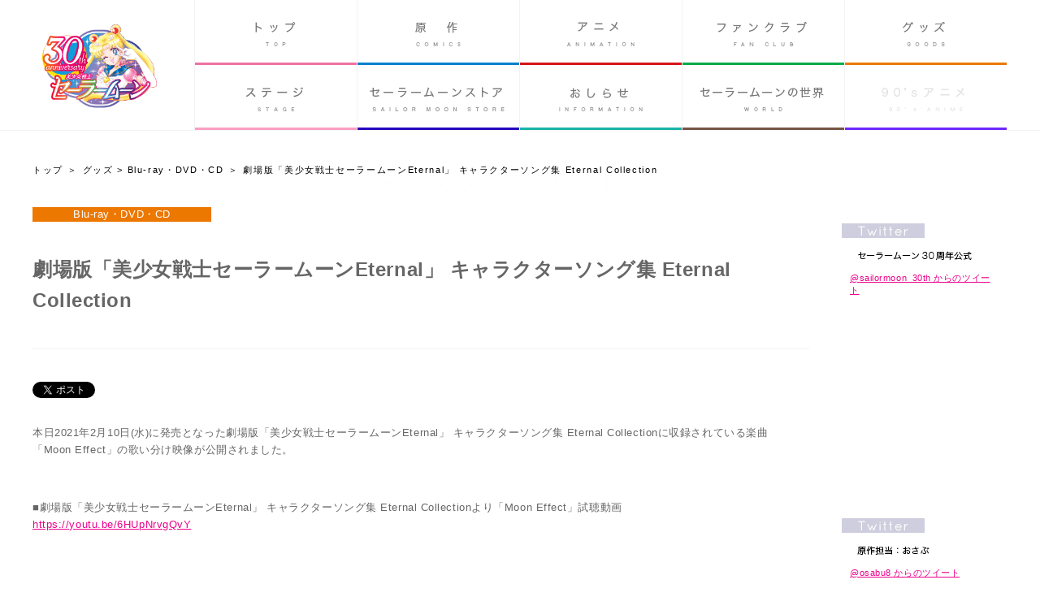

--- FILE ---
content_type: text/html; charset=UTF-8
request_url: http://sailormoon-official.com/goods/bluraydvdcd/eternal_eternal_collection_6.php
body_size: 9747
content:










































































<!DOCTYPE HTML>
<html lang="ja">
<head prefix="og: http://ogp.me/ns# fb: http://ogp.me/ns/fb# website: http://ogp.me/ns/website#">
<meta charset="utf-8">

<title>劇場版「美少女戦士セーラームーンEternal」 キャラクターソング集 Eternal Collection：美少女戦士セーラームーン 30周年プロジェクト公式サイト</title>

<meta http-equiv="content-language" content="ja" >
<meta http-equiv="content-style-type" content="text/css" >
<meta http-equiv="content-script-type" content="text/javascript" >
<meta http-equiv="imagetoolbar" content="no">
<meta http-equiv="X-UA-Compatible" content="IE=10" />

<meta name="description" content="『美少女戦士セーラームーン』30周年プロジェクトの公式サイトです。">
<meta name="keywords" content="美少女戦士セーラームーン,武内直子,セーラームーン,セーラーマーキュリー,セーラーマーズ,セーラージュピター,セーラーヴィーナス,タキシード仮面, セーラー戦士,ムーンライト伝説,ミラクルロマンス,ムーンプリズムパワーメイクアップ,コミック,漫画,まんが,アニメ,ミュージカル">
<meta name="copyright" content="Naoko Takeuchi・武内直子・PNP・東映アニメーション・講談社・ネルケプランニング・ドワンゴ" >

<meta name="viewport" content="width=750,user-scalable=yes">


 
<!-- Meta Share -->
 
  <!-- Meta Share -->
  <meta property="og:title" content="劇場版「美少女戦士セーラームーンEternal」 キャラクターソング集 Eternal Collection：美少女戦士セーラームーン 30周年プロジェクト公式サイト" />
  <meta property="og:type" content="website" />
  <meta property="og:url" content="http://sailormoon-official.com/goods/bluraydvdcd/eternal_eternal_collection_6.php" />
  <meta property="og:image" content="http://sailormoon-official.com/og_share_30th.png" />
  <meta property="og:site_name" content="美少女戦士セーラームーン 30周年プロジェクト公式サイト" />
  <meta property="og:description" content="[2021/02/10]劇場版「美少女戦士セーラームーンEternal」 キャラクターソング集 Eternal Collectionに収録の「Moon Effect」歌い分け映像が公開！" />


<link rel="stylesheet" type="text/css" href="/css/base.css?date=20190630" />
<link rel="stylesheet" type="text/css" href="/css/main.css?date=20190630" />
<link rel="stylesheet" type="text/css" href="/css/device.css?date=20220928" />
<link href="//fonts.googleapis.com/css?family=Quicksand" rel="stylesheet">
<script type="text/javascript" src="//code.jquery.com/jquery-1.10.1.min.js" charset="UTF-8"></script>
<script type="text/javascript" src="/js/main.js"></script>

<script type="text/javascript" src="/js/jquery.easing.1.3.js"></script>
<script type="text/javascript" src="/js/jquery.masonry.js"></script>
<script type="text/javascript" src="/js/jquery.animate3.js"></script>
<script type="text/javascript" src="/js/jquery.loader.js"></script>
<link rel="stylesheet" type="text/css" href="/css/loading.css?date=20190630" />
<link rel="stylesheet" type="text/css" href="/js/iealert/style.css?date=20190630" />
<script src="/js/iealert.js"></script>


<!-- Custom Script -->

 


















<!-- Log -->


<!-- GA Official Code  -->
<script type="text/javascript">

 var _gaq = _gaq || [];
 _gaq.push(['_setAccount', 'UA-46077119-1']);
 _gaq.push(['_setDomainName', 'sailormoon-official.com']);
 _gaq.push(['_setAllowLinker', true]);
 _gaq.push(['_trackPageview']);

 (function() {
   var ga = document.createElement('script'); ga.type = 'text/javascript';
   ga.async = true;
   ga.src = ('https:' == document.location.protocol ? 'https://ssl' :'http://www') + '.google-analytics.com/ga.js';
   var s = document.getElementsByTagName('script')[0];
   s.parentNode.insertBefore(ga, s);
 })();

</script>



<!-- Verification Test Code and Other specification Code -->
<script>
  (function(i,s,o,g,r,a,m){i['GoogleAnalyticsObject']=r;i[r]=i[r]||function(){
  (i[r].q=i[r].q||[]).push(arguments)},i[r].l=1*new Date();a=s.createElement(o),
  m=s.getElementsByTagName(o)[0];a.async=1;a.src=g;m.parentNode.insertBefore(a,m)
  })(window,document,'script','//www.google-analytics.com/analytics.js','ga');

  ga('create', 'UA-74916420-1', 'auto');
  ga('send', 'pageview');

</script>


</head>

<body id="goods" class="bluraydvdcdinformation mt-archive-listing mt-entry-archive layout-wtt" onContextmenu="return false"> 
<div id="bodyBG"></div>

<div id="loadingCover" class="windowfull"></div>
<!--/loadingCover-->

<div id="container">






<div id="wrap">


<div id="header">
	<h1 id="logo">
		<a class='mainLogo hover' href="/">美少女戦士セーラームーン 30周年プロジェクト公式サイト</a>
	</h1>
  

  
	<div class="shareArea">
		<ul class="cfix">
			<li class="twitter"><a href="https://twitter.com/share" class="twitter-share-button" data-text="美少女戦士セーラームーン 30周年プロジェクト公式サイト" data-url="http://sailormoon-official.com/" data-via=""  data-lang="ja" data-count="none">ツイート</a>
				<script>!function(d,s,id){var js,fjs=d.getElementsByTagName(s)[0],p=/^http:/.test(d.location)?'http':'https';if(!d.getElementById(id)){js=d.createElement(s);js.id=id;js.src=p+'://platform.twitter.com/widgets.js';fjs.parentNode.insertBefore(js,fjs);}}(document, 'script', 'twitter-wjs');</script>
			</li>
			<li class="facebook">
				<iframe src="//www.facebook.com/plugins/like.php?locale=ja_JP&href=http%3A%2F%2Fsailormoon-official.com&amp;send=false&amp;layout=button_count&amp;width=800&amp;show_faces=false&amp;action=like&amp;colorscheme=light&amp;font&amp;height=21&amp;appId=415111405197822" scrolling="no" frameborder="0" style="border:none; overflow:hidden; width:73px; height:21px;" allowTransparency="true"></iframe>
			</li>
		</ul>
	</div>
  

  
      <div id="tools">
        <div id="spMenuBtn">SP MENU</div>
      </div>
      <!--/tools-->
  

  
</div>
    
    <!--/header-->




<div id="globalMenu">
                <div class="wrap">
                <div class="inner">
                    <ul class="top cfix">
                        <li class="top"><a href="/">トップ<span class="eng">TOP</span></a></li>
                        <li class="comics child-close"><a href="/comics/">原作<span class="eng">COMICS</span></a>

                            <ul class="list">
                                <li><a href="/comics/news/" title="ニュース">ニュース</a></li>
                                <li><a href="/comics/full/" title="文庫・完全版">文庫・完全版</a></li>
                            </ul>
                        </li>
                        <li class="animation child-close"><a href="https://sailormoon-movie.jp/" target="_blank">アニメ<span class="eng">ANIMATION</span></a>
                            <ul class="list">
                                <li><a href="https://2023.sailormoon-movie.jp/" target="_blank" title="映画">映画</a></li>
                                <li><a href="/animation/" title="3期">3期</a></li>
                                <li><a href="/animation/1_2/" title="1・2期">1・2期</a></li>
                            </ul>
                        </li>

                        <li class="fc child-close">
                            <a href="/fc/">ファンクラブ<span class="eng">FAN CLUB</span></a>
                            <ul class="list">
                                <li><a href="https://prettyguardians.com/" target="_blank" title="Pretty Guardians">Pretty Guardians</a></li>
                                <li><a href="/fc/news/" title="ニュース">ニュース</a></li>
                            </ul>
                        </li>

                        <li class="goods child-wide child-close"><a href="/goods/">グッズ<span class="eng">GOODS</span></a>

                            <ul class="list">
                                <li><a href="/goods/cat257/" title="くじ">くじ</a></li>
                                <li><a href="/goods/news/" title="ニュース">ニュース</a></li>
                                <li><a href="/goods/figure/" title="フィギュア">フィギュア</a></li>
                                <li><a href="/goods/toys/" title="トイ">トイ</a></li>
                                <li><a href="/goods/cosme/" title="コスメ">コスメ</a></li>
                                <li><a href="/goods/sundries/" title="雑貨">雑貨</a></li>
                                <li><a href="/goods/fashion/" title="ファッション">ファッション</a></li>
                                <li><a href="/goods/stationery/" title="ステーショナリー">ステーショナリー</a></li>
                                <li><a href="/goods/foods/" title="菓子・食品">菓子・食品</a></li>
                                <li><a href="/goods/prize/" title="プライズ">プライズ</a></li>
                                <li><a href="/goods/gashapon/" title="カプセルグッズ">カプセルグッズ</a></li>
                                <li><a href="/goods/bluraydvdcd/" title="Blu-ray・DVD・CD">Blu-ray・DVD・CD</a></li>
                                <li><a href="/goods/cat/" title="ゲーム">ゲーム</a></li>
                                <li><a href="/goods/cat1/" title="ジグソーパズル">ジグソーパズル</a></li>
                                <li><a href="/goods/cat2/" title="書籍">書籍</a></li>
                                <li><a href="/goods/cat3/" title="一番くじ">一番くじ</a></li>
                                <li><a href="/goods/cat6/" title="セーラームーン展">セーラームーン展</a></li>
                                <li><a href="/goods/cat5/" title="カード">カード</a></li>
                                <li><a href="/goods/agf2014/" title="AGF2014">AGF2014</a></li>
                                <!--<li><a href="/goods/cat4/" title="イオンシネマ幕張">イオンシネマ幕張</a></li>-->
                            </ul>
                        </li>

                        <li class="musical child-close"><a href="/stage/">ステージ<span class="eng">STAGE</span></a>
                            <ul class="list">
                                <li><a href="/stage/musical/" title="ミュージカル">ミュージカル</a></li>
                            
                                                      <li><a href="/stage/nogizaka24/" title="乃木坂46版">乃木坂46版</a></li>   
                                                        
                        
                                <li><a href="/stage/superlive/" title="SUPER LIVE">SUPER LIVE</a></li>
                            </ul>
                        </li>

                        <li class="tokusatsu child-close"><a href="/store/">セーラームーンストア<span class="eng">STORE</span></a>
                            <ul class="list">
                                <li>
                                    <a href="/store/news/" title="NEWS">NEWS</a>
                                </li>
                                <li>
                                    <a href="/store/access/" title="ACCESS">ACCESS</a>
                                </li>
                                <li>
                                    <a href="https://sailormoon-store.com/shop/default.aspx" target="_blank">ONLINE STORE</a>
                                </li>
<!--
                                <li>
                                    <a href="/store/note/" title="NOTE">NOTE</a>
                                </li>
-->
                            </ul>
                        </li>

                        <li class="information"><a href="/information/">おしらせ<span class="eng">INFORMATION</span></a></li>

                        <li class="world"><a href="/world/">セーラームーンの世界<span class="eng">WORLD</span></a></li>

                        <li class="past_anime disabled"><a href="javascript:void(0);">90's アニメ<span class="eng">PAST ANIME</span></a></li>
                    </ul>
                </div>
                <!--/inner-->
                </div>
                <!--/wrap-->
            </div>
            <!--/globalMenu-->




<div id="contentsHeader">
  <div id="directory" class='directory cfix'>
<!--
    <div class="directory_nav cfix">
	    <div class="directory_nav_head"><a href="/comics/news/">INFORMATION</a></div>
  		<ul class="directory_list cfix">
  		  <li><a href="/comics/news/">ニュース</a></li>
  		  <li><a href="/comics/full/">完全版</a></li>
  		  <li><a href="/comics/new/">新装版</a></li>
  		</ul>
    </div>
-->
    
<ul class="breadcrumb"><li><a href="/">トップ</a></li><li><a href="http://sailormoon-official.com/goods/">グッズ</a> &gt; <a href="http://sailormoon-official.com/goods/bluraydvdcd/">Blu-ray・DVD・CD</a></li><li><span class="thispage">劇場版「美少女戦士セーラームーンEternal」 キャラクターソング集 Eternal Collection</span></li></ul>
  </div>
  <!--/directory-->

  <div id="mainTitle">
    <h2>グッズ</h2>
  </div>
  <!--/directory-->
</div>
	






	<div id="main" class="goods cfix">



    
    
     <div id="grid-content-entry" class="layoutContents cfix">

     
<!-- this_main_category= Blu-ray・DVD・CD check-->
<!-- this_category= bluraydvdcdinformation check-->
<!-- this_category_navi= Blu-ray・DVD・CD check-->
<!-- top_category= goods check-->
<!-- top_category_label= グッズ check-->
<!-- body_id= goods check-->
<!-- body_id2= goods check-->











<div class="box" id="entry_id_5584">
          <div class="innerBox">
          
          <div class="entryHeader">
          <span class="category"><a href="/goods/bluraydvdcd/">Blu-ray・DVD・CD</a></span>
          <span class="date">2021/02/10</span>
          
          <span class="subTitle">[2021/02/10]劇場版「美少女戦士セーラームーンEternal」 キャラクターソング集 Eternal Collectionに収録の「Moon Effect」歌い分け映像が公開！</span>
          <h3>
          
              
          劇場版「美少女戦士セーラームーンEternal」 キャラクターソング集 Eternal Collection
          
          
          </h3>
<!--

<span class="new"><img src="/img/common/icon_new.png" /></span>

-->
          
                 
          
          </div>
          <!--/entryHeader-->
          
          <div class="shareEntry">
<ul class="entryShare">
      <li class="twitter"><a href="https://twitter.com/share" class="twitter-share-button" data-url="http://sailormoon-official.com/goods/bluraydvdcd/eternal_eternal_collection_6.php" data-text="劇場版「美少女戦士セーラームーンEternal」 キャラクターソング集 Eternal Collection：美少女戦士セーラームーン 30周年プロジェクト公式サイト" data-lang="ja" data-count="none" data-size="midium" >ツイート</a> 
      <script>!function(d,s,id){var js,fjs=d.getElementsByTagName(s)[0];if(!d.getElementById(id)){js=d.createElement(s);js.id=id;js.src="//platform.twitter.com/widgets.js";fjs.parentNode.insertBefore(js,fjs);}}(document,"script","twitter-wjs");</script></li>
      <li class="facebook">

   
       <iframe src="//www.facebook.com/plugins/like.php?locale=ja_JP&href=http%3A%2F%2Fsailormoon-official.com%2Fgoods%2Fbluraydvdcd%2Feternal_eternal_collection_6.php&amp;send=false&amp;layout=button_count&amp;width=800&amp;show_faces=false&amp;action=like&amp;colorscheme=light&amp;font&amp;height=21&amp;appId=212441385467718" scrolling="no" frameborder="0" style="border:none; overflow:hidden; width:73px; height:21px;" allowTransparency="true"></iframe>
          
     
      
    
    </li>
    
    </ul>
          </div>
          <!--/shareEntry-->
          
          <div class="entryBody">
          <p>本日2021年2月10日(水)に発売となった劇場版「美少女戦士セーラームーンEternal」 キャラクターソング集 Eternal Collectionに収録されている楽曲「Moon Effect」の歌い分け映像が公開されました。</p>

<p>■劇場版「美少女戦士セーラームーンEternal」 キャラクターソング集 Eternal Collectionより「Moon Effect」試聴動画<br />
<a href="https://youtu.be/6HUpNrvgQvY" target="_blank">https://youtu.be/6HUpNrvgQvY</a><br />
<iframe width="560" height="315" src="https://www.youtube.com/embed/6HUpNrvgQvY" frameborder="0" allow="accelerometer; autoplay; clipboard-write; encrypted-media; gyroscope; picture-in-picture" allowfullscreen></iframe><br />
本映像は、明日より公開される劇場版「美少女戦士セーラームーンEternal」《後編》の挿入歌にもなっているエターナルセーラー10戦士による楽曲で、各キャラクターの歌詞パートが分かりやすくまとめられています♪</p>

<p>そして、明日より有楽町マルイにて開催予定の劇場版「美少女戦士セーラームーンEternal」POP UP SHOPにて、月色ChainonのEternal盤、劇場版「美少女戦士セーラームーンEternal」 キャラクターソング集 Eternal Collectionの豪華盤(数量限定盤)、通常盤の販売が決定しました。<br />
POP UP SHOPは2021年2月11日(木・祝)～2月28日(日)の開催となりますのでこの機会にぜひチェックしてくださいね。</p>

<p>劇場版「美少女戦士セーラームーンEternal」《前編》は大ヒット公開中！<br />
《後編》は2021年2月11日(木・祝)公開です！<br />
今後も続報を楽しみにお待ちください！<br />
<img alt="豪華盤展開図.jpg" src="http://sailormoon-official.com/upload/%E8%B1%AA%E8%8F%AF%E7%9B%A4%E5%B1%95%E9%96%8B%E5%9B%B3.jpg" width="670" height="514" class="mt-image-center" style="text-align: center; display: block; margin: 0 auto 20px;" /><br />
<img alt="通常盤展開図.jpg" src="http://sailormoon-official.com/upload/%E9%80%9A%E5%B8%B8%E7%9B%A4%E5%B1%95%E9%96%8B%E5%9B%B3.jpg" width="670" height="514" class="mt-image-center" style="text-align: center; display: block; margin: 0 auto 20px;" /><br />
<img alt="オリジナル特典絵柄.jpg" src="http://sailormoon-official.com/upload/%E3%82%AA%E3%83%AA%E3%82%B8%E3%83%8A%E3%83%AB%E7%89%B9%E5%85%B8%E7%B5%B5%E6%9F%84.jpg" width="670" height="1539" class="mt-image-center" style="text-align: center; display: block; margin: 0 auto 20px;" /></p>

<p><strong>＜イベント概要＞</strong><br />
劇場版「美少女戦士セーラームーンEternal」 キャラクターソング集 Eternal Collection購入者限定オンラインイベント「Eternal Weekend Party」<br />
○開催日：2021年3月21日(日)19時配信開始<br />
○出演者(予定)：三石琴乃・福圓美里・松岡禎丞・豊永利行・上田麗奈<br />
※商品お渡し後の返品は一切不可となりますのでご注意ください。<br />
※招待状はいかなる理由があろうとも再発行はいたしません。<br />
※招待状の譲渡及び転売行為は一切禁止とさせていただきます。<br />
※対象商品の所有権はお客様への引渡しをもってお客様に移転するものとさせていただきます(内金の有無や金額を問いません)。<br />
※イベント内容が予告なく変更・中止になる場合がございます。あらかじめご了承ください。</p>

<p><strong>＜商品概要＞<br />
■劇場版「美少女戦士セーラームーンEternal」 キャラクターソング集 Eternal Collection(通常盤)</strong><br />
発売日：2021年2月10日(水)<br />
品番：KICA-3288<br />
定価：￥3,500+税<br />
※CV=キャラクターボイスの略称です<br />
収録内容：<br />
M.1 ETERNAL MYSTAR：スーパーセーラームーン(CV:三石琴乃)<br />
作詞・作曲・編曲：CHI-MEY<br />
M.2 formula in blue：スーパーセーラーマーキュリー(CV:金元寿子)<br />
作詞：木葉あいり<br />
作曲・編曲：岡本武士<br />
M.3 Signpost：スーパーセーラーマーズ(CV:佐藤利奈)<br />
作詞・作曲：SHOW <br />
編曲：SHOW、Mitsu.J<br />
M.4 Don't Look Back：スーパーセーラージュピター(CV:小清水亜美)<br />
作詞・作曲・編曲：浅利進吾<br />
M.5 I'm gonna be an IDOL! ：スーパーセーラーヴィーナス(CV:伊藤 静)<br />
作詞・作曲・編曲：ツキダタダシ<br />
M.6 夢色の初恋：スーパーセーラーちびムーン(CV: 福圓美里)＆エリオス(CV: 松岡禎丞)<br />
作詞・作曲・編曲：園田 優<br />
M.7 Astral Mission：スーパーセーラーウラヌス(CV:皆川純子)、スーパーセーラーネプチューン(CV:大原さやか)、スーパーセーラープルート(CV:前田 愛)、スーパーセーラーサターン(CV:藤井ゆきよ)<br />
作詞：宮崎まゆ<br />
作曲・編曲：鈴木裕明<br />
M.8 Welcome to the circus：セレセレ(CV：上田麗奈)、パラパラ(CV：諸星すみれ)、ジュンジュン(CV：原 優子)、ベスベス(CV：高橋李依)<br />
作詞・作曲・編曲：SHOW<br />
M.9 ドリームズ・アイ：タイガーズ・アイ(CV：日野 聡)、ホークス・アイ(CV：豊永利行)、フィッシュ・アイ(CV：蒼井翔太)<br />
作詞：MARIE(東京ゲゲゲイ)<br />
作曲・編曲：MIKEY(東京ゲゲゲイ)、安宅秀紀<br />
M.10 Ray of light：タキシード仮面(CV:野島健児)<br />
作詞・作曲・編曲：Mori Zentaro<br />
M.11 Moon Effect：エターナルセーラームーン(CV:三石琴乃)<br />
エターナルセーラーちびムーン(CV:福圓美里)<br />
エターナルセーラーマーキュリー(CV:金元寿子)<br />
エターナルセーラーマーズ(CV:佐藤利奈)<br />
エターナルセーラージュピター(CV:小清水亜美)<br />
エターナルセーラーヴィーナス(CV:伊藤 静)<br />
エターナルセーラーウラヌス(CV:皆川純子)<br />
エターナルセーラーネプチューン(CV:大原さやか)<br />
エターナルセーラープルート(CV:前田 愛)<br />
エターナルセーラーサターン(CV:藤井ゆきよ)<br />
作詞・作曲・編曲：月蝕會議</p>

<p><strong>■劇場版「美少女戦士セーラームーンEternal」 キャラクターソング集 Eternal Collection【豪華盤】(数量限定盤)</strong><br />
アーティスト：V.A.<br />
発売日：2021年2月10日(水)<br />
品番： NKZC-31~2<br />
価格：\7,800+税<br />
収録内容：通常盤と同内容<br />
・豪華BOX仕様<br />
・完全限定オリジナルグッズ『Moon Crisis Bangle』<br />
・購入者限定スペシャルオンラインイベント「Eternal Weekend Party」招待状封入<br />
※イベント詳細は追ってこちらのサイトにてお知らせいたします。<br />
※豪華盤はオフィシャルファンクラブ"Pretty Guardians"、EVIL LINE OFFICIAL STORE(KING e-Shop)、Salior Moon store、有楽町マルイ劇場版「美少女戦士セーラームーンEternal」POP UP SHOPのみでの販売となります。<br />
Pretty Guardians：<a href="https://prettyguardians.com/" target="_blank">https://prettyguardians.com/</a><br />
EVIL LINE OFFICIAL STORE(KING e-Shop)：<br />
<a href="https://kingeshop.jp/shop/artist/artist.aspx?artist=44593&elr=44593" target="_blank">https://kingeshop.jp/shop/artist/artist.aspx?artist=44593&elr=44593</a><br />
Salior Moon store：<a href="http://sailormoon-official.com/store/" target="_blank">http://sailormoon-official.com/store/</a><br />
購入リンク：<a href="https://elr.lnk.to/EtnEC" target="_blank">https://elr.lnk.to/EtnEC</a></p>

<p><strong>■法人別オリジナル特典</strong><br />
Pretty Guardians：A4クリアファイル(CDジャケット柄)<br />
Sailor moon store：B2告知ポスター<br />
<a href="https://kingeshop.jp/shop/g/gNKZC-31/?elr=44593" target="_blank">ELR store</a>：L判ブロマイド(スーパーセーラームーン柄)<br />
<a href="https://www.amazon.co.jp/dp/B08P567Q7C" target="_blank">Amazon.co.jp</a>：メガジャケ(CDジャケット柄)<br />
<a href="https://books.rakuten.co.jp/rb/16535661/" target="_blank">楽天ブックス</a>：L判ブロマイド(スーパーセーラーマーキュリー柄)<br />
<a href=" https://7net.omni7.jp/detail/1301468783" target="_blank">セブンネットショッピング</a>：ステッカー(CDジャケット柄)<br />
<a href="https://tower.jp/item/5130142" target="_blank">TOWER RECORDS</a>：ポストカード(CDジャケット柄)<br />
<a href="https://www.animate-onlineshop.jp/pn/pd/1871475/" target="_blank">アニメイト</a>：缶バッジ(スーパーセーラーちびムーン/エリオス柄)<br />
<a href=" https://shop.tsutaya.co.jp/cd/product/4988003578343/" target="_blank">TSUTAYA</a>：L版ブロマイド(スーパーセーラーヴィーナス柄)<br />
<a href="https://ecs.toranoana.jp/tora/ec/item/210006618411/" target="_blank">とらのあな</a>：L版ブロマイド(スーパーセーラージュピター柄)<br />
<a href="https://a.sofmap.com/product_detail.aspx?sku=21608884&gid=AM02020000" target="_blank">ソフマップ・アニメガ</a>：L版ブロマイド(スーパーセーラーマーズ柄)<br />
<a href=" https://www.neowing.co.jp/product/KICA-3288" target="_blank">ネオ・ウィング</a>：缶マグネット(CDジャケット柄)</p>

<p><strong>【 劇場版 公式サイト 】</strong><br />
<a href="https://sailormoon-movie.jp/" target="_blank">https://sailormoon-movie.jp/</a><br />
<strong>【 劇場版 公式Twitter＠sailor_movie 】 </strong><br />
<a href="https://twitter.com/sailor_movie" target="_blank">https://twitter.com/sailor_movie</a></p>
          </div>
          <!--/entryBody-->
          
          <div class="entryFooter">
          
          
          
          
          
          






          
          
          <table class="data">
         
          
            
            <tr class="first"><th>商品名</th><td>劇場版「美少女戦士セーラームーンEternal」 キャラクターソング集 Eternal Collection</td></tr>

          
          
          
           
   

          
          
          
          
          
          <tr><th>発売日</th><td>予約受付中 / 2021年2月10日(水)</td></tr>
          <tr><th>価格</th><td>通常盤：3,500円<br />豪華盤：7,800円<br />(全て税抜)</td></tr>
          
          
          </table>
          
          
        
          
          
          
          
          
          
          
          
          <style>
          
          
.entryBody  .btn_more_detail		{ display:block; width:260px; height:60px; margin:auto; padding:15px 0 30px 0;}
.entryBody .btn_more_detail a	{ display:block; 
																  width:260px; 
																  height:60px;
																  -webkit-border-radius: 4px;
																  -moz-border-radius: 4px;
																  border-radius: 4px; 
																  text-indent:-999px; overflow:hidden;
																  background:url(/img/common/btn_more_detail.png) center center no-repeat #ec008b;
																}
          </style>
 
          
                    
          

          
          </div>
          <!--/entryFooter-->
          
             
   
     

        
          </div>
</div>
<!--/box-->









    
   </div>
      <!--/grid-content-->
    
    

<div id="side">
<div class="inner">

    





    
    

    <!-- Page Custom Add Area -->
    
    
    
        
        
    
          
    <!-- Twitter -->
    <div id="twitterWidgets">
        <div class="box inc " id="twitterWidgets1">
        <h3><a href="https://twitter.com/sailormoon30th_" target="_blank">Twitter 30周年公式@sailormoon_30th</a></h3>
        <div class="widgets"> <a class="twitter-timeline" height="320" href="https://twitter.com/sailormoon30th_" data-widget-id="400254467729145856" lang="EN" data-chrome="nofooter noborders">@sailormoon_30th からのツイート</a> 
        <script>!function(d,s,id){var js,fjs=d.getElementsByTagName(s)[0],p=/^http:/.test(d.location)?'http':'https';if(!d.getElementById(id)){js=d.createElement(s);js.id=id;js.src=p+"://platform.twitter.com/widgets.js";fjs.parentNode.insertBefore(js,fjs);}}(document,"script","twitter-wjs");</script> 
        </div>
        </div>
        <div class="box inc " id="twitterWidgets2">
        <h3><a href="https://twitter.com/osabu8" target="_blank">Twitter 原作担当：おさぶ@osabu8</a></h3>
        <div class="widgets"> <a class="twitter-timeline" height="320" href="https://twitter.com/osabu8" data-widget-id="400251431795429377" lang="EN" data-chrome="nofooter noborders">@osabu8 からのツイート</a> 
        <script>!function(d,s,id){var js,fjs=d.getElementsByTagName(s)[0],p=/^http:/.test(d.location)?'http':'https';if(!d.getElementById(id)){js=d.createElement(s);js.id=id;js.src=p+"://platform.twitter.com/widgets.js";fjs.parentNode.insertBefore(js,fjs);}}(document,"script","twitter-wjs");</script> 
        </div>
        </div>
    </div>
    
    <!-- Link Banner -->
    <div class="box inc " id="linkWidgets">
        <h3>LINK</h3>
        
        
        
        
        <ul class="banner">

<li>
<a href="https://prettyguardians.com/" target="_blank">
<img src="/upload/banner_fc_sm202407.jpg" />
</a>
</li>


<li>
<a href="http://kc.kodansha.co.jp" target="_blank">
<img src="/upload/banner_kc.jpg" />
</a>
</li>

<!--
<li>
<a href="http://kc.kodansha.co.jp/magazine/index.php/01033" target="_blank">
<img src="/upload/banner_nakayoshi.jpg" />
</a>
</li>
-->

<!--
<li>
<a href="http://shop.toei-anim.co.jp/" target="_blank">
<img src="/upload/banner_toani_shop2.jpg" />
</a>
</li>
-->

<!--
<li>
<a href="http://sailormoon.tributealbum.jp/" target="_blank">
<img alt="banner_sailormoon_tribute.jpg" src="/upload/banner_sailormoon_tribute.jpg" />
</a>
</li>
-->

<li>
<a href="https://tamashii.jp/item_character/sailormoon/" target="_blank">
<img alt="" src="/upload/banner_tamashuu20240614.jpg" />
</a>
</li>

<!--
<li>
<a href="http://www.creerbeaute.co.jp/sailormoon/" target="_blank">
<img src="/upload/banner_cb.jpg" />
</a>
</li>
-->

<li>
<a href="http://p-bandai.jp/chara/c0468/" target="_blank">
<img src="/upload/bnn_p-bandai_30th.jpg" width="100%" />
</a>
</li>

<li>
<a href="https://2023.sailormoon-movie.jp/" target="_blank">
<img src="/upload/bnn_movie_cosmos2.jpg" />
</a>
</li>

<!--
<li>
<a href="https://www.arcenciel-g.jp/sailormoon-wedding/" target="_blank">
<img src="/upload/bnn_sailormoon-wedding.png" />
</a>
</li>

<li>
<a href="https://www.waon.net/campaign/20220701_sailormooncp/" target="_blank">
<img src="/upload/bnn_waon.jpg" />
</a>
</li>

<li>
<a href="https://www.usj.co.jp/universal-cool-japan2019/sailormoon/" target="_blank">
<img src="/upload/bnn_usj_03.jpg" />
</a>
</li>


<li>
<a href="http://www.capcom.co.jp/monsterhunter/XX/" target="_blank">
<img src="/upload/MHXX_Link_198.jpg" />
</a>
</li>
-->

</ul>
        
        
        
        
            
    </div>
    <div class="social">
                                <div class="shareArea">
                                    <ul class="cfix">
                                        <li class="twitter"><a href="https://twitter.com/share" class="twitter-share-button" data-text="美少女戦士セーラームーン 25周年プロジェクト公式サイト" data-url="http://sailormoon-official.com/" data-via=""  data-lang="ja" data-count="none">ツイート</a>
                                            <script>!function(d,s,id){var js,fjs=d.getElementsByTagName(s)[0],p=/^http:/.test(d.location)?'http':'https';if(!d.getElementById(id)){js=d.createElement(s);js.id=id;js.src=p+'://platform.twitter.com/widgets.js';fjs.parentNode.insertBefore(js,fjs);}}(document, 'script', 'twitter-wjs');</script>
                                        </li>
                                        <li class="facebook">
                                            <iframe src="//www.facebook.com/plugins/like.php?locale=ja_JP&href=http%3A%2F%2Fsailormoon-official.com&amp;send=false&amp;layout=button_count&amp;width=800&amp;show_faces=false&amp;action=like&amp;colorscheme=light&amp;font&amp;height=21&amp;appId=415111405197822" scrolling="no" frameborder="0" style="border:none; overflow:hidden; width:73px; height:21px;" allowTransparency="true"></iframe>
                                        </li>
                                    </ul>
                                </div>
                            </div>
    <div id="copyright">
&copy; Naoko Takeuchi<br>
&copy; 武内直子・PNP／劇場版「美少女戦士セーラームーンCosmos」 製作委員会<br>
&copy; 武内直子・PNP／劇場版「美少女戦士セーラームーンEternal」製作委員会<br>
&copy; 武内直子・PNP・講談社・東映アニメーション<br>
&copy; 武内直子・PNP・東映アニメーション<br>
&copy; 武内直子・PNP／講談社・ネルケプランニング・ドワンゴ<br>
&copy; 武内直子・PNP／ミュージカル「美少女戦士セーラームーン」製作委員会2014<br>
&copy; 武内直子・PNP／ミュージカル「美少女戦士セーラームーン」製作委員会2015<br>
&copy; 武内直子・PNP／ミュージカル「美少女戦士セーラームーン」製作委員会2016<br>
&copy; 武内直子・PNP／ミュージカル「美少女戦士セーラームーン」製作委員会2017<br>
&copy; 武内直子・PNP／ミュージカル「美少女戦士セーラームーン」製作委員会2021<br>
&copy; 武内直子・PNP／ミュージカル「美少女戦士セーラームーン」製作委員会2022<br>
&copy; 武内直子・PNP／乃木坂46版 ミュージカル「美少女戦士セーラームーン」製作委員会<br>
&copy; 武内直子・PNP／乃木坂46版 ミュージカル「美少女戦士セーラームーン」製作委員会2019<br>
</div>
</div>
<!--/inner-->
</div>
<!--/side-->

        
    </div>
    <!--/main-->


	

 <div id="footer">
    
    <div class="layoutMain">
    <div class="layoutContents">&nbsp;</div>
    <div class="layoutSide">&nbsp;</div>
    </div>
    
      
      <div id="pageTop"><a href="#container">pagetop</a></div>
    </div>
    <!--/footer-->
    
  </div>
  <!--/wrap--> 


</div>
<!--/container-->












<!-- リマーケティング タグの Google コード -->
<script type="text/javascript">
/* <![CDATA[ */
var google_conversion_id = 967884077;
var google_custom_params = window.google_tag_params;
var google_remarketing_only = true;
/* ]]> */
</script>
<div style="height: 0; line-height: 0; margin: -20px 0 0 0; padding: 0; overflow:hidden;">
<script type="text/javascript" src="//www.googleadservices.com/pagead/conversion.js">
</script>
</div>
<noscript>
<div style="display:inline;">
<img height="1" width="1" style="border-style:none;" alt="" src="//googleads.g.doubleclick.net/pagead/viewthroughconversion/967884077/?value=0&amp;guid=ON&amp;script=0"/>
</div>
</noscript>




<!-- リマーケティング タグの Google コード 20160325 -->
<script type="text/javascript">
/* <![CDATA[ */
var google_conversion_id = 965823967;
var google_custom_params = window.google_tag_params;
var google_remarketing_only = true;
/* ]]> */
</script>
<script type="text/javascript" src="//www.googleadservices.com/pagead/conversion.js">
</script>
<noscript>
<div style="display:inline;">
<img height="1" width="1" style="border-style:none;" alt="" src="//googleads.g.doubleclick.net/pagead/viewthroughconversion/965823967/?value=0&amp;guid=ON&amp;script=0"/>
</div>
</noscript>
<script defer src="https://static.cloudflareinsights.com/beacon.min.js/vcd15cbe7772f49c399c6a5babf22c1241717689176015" integrity="sha512-ZpsOmlRQV6y907TI0dKBHq9Md29nnaEIPlkf84rnaERnq6zvWvPUqr2ft8M1aS28oN72PdrCzSjY4U6VaAw1EQ==" data-cf-beacon='{"version":"2024.11.0","token":"a049b21f7b9848c0ab2a591a8154e96f","r":1,"server_timing":{"name":{"cfCacheStatus":true,"cfEdge":true,"cfExtPri":true,"cfL4":true,"cfOrigin":true,"cfSpeedBrain":true},"location_startswith":null}}' crossorigin="anonymous"></script>
</body>
</html>







--- FILE ---
content_type: text/css
request_url: http://sailormoon-official.com/css/page.css?date=20190630
body_size: 1276
content:
#pageInclude {
  height: auto;
  min-height: 100px;
  float: none;
  clear: both;
  background-color: #ccc;
  border-radius: 5px;
  overflow: hidden;
  background-color: #fff; }

#pageInclude div.page_main {
  padding-bottom: 40px; }

#pageInclude div.page_main h4 {
  font-size: 130%;
  margin-bottom: 10px; }

#pageInclude div.page_main h5 {
  font-size: 115%;
  margin-bottom: 10px; }

#pageInclude div.page_main img {
  vertical-align: bottom; }

#pageInclude .shareArea {
  position: absolute;
  top: 20px;
  left: 30px; }

html.tab #pageInclude .shareArea {
  position: relative;
  top: 30px;
  left: 30px;
  margin-bottom: 50px; }

/* world */
#world img.worldMainImg {
  border-bottom: solid 1px #e6e6e6; }

.iconListArea {
  position: relative;
  overflow: hidden; }

.iconListArea ul.introIcon {
  position: relative;
  margin: auto;
  padding-left: 5px; }

.iconListArea ul.introIcon li {
  width: 130px;
  height: 180px;
  margin: 0 5px 5px 0;
  float: left;
  border-radius: 5px;
  overflow: hidden; }

.iconListArea ul.introIcon li a img {
  display: none; }

.iconListArea ul.introIcon li.list1 {
  background-color: #ed71a3; }

.iconListArea ul.introIcon li.list2 {
  background-color: #007fcc; }

.iconListArea ul.introIcon li.list3 {
  background-color: #d61518; }

.iconListArea ul.introIcon li.list4 {
  background-color: #06aa49; }

.iconListArea ul.introIcon li.list5 {
  background-color: #ed7800; }

.iconListArea ul.introIcon li.list6 {
  background-color: #fb9dc2; }

.iconListArea ul.introIcon li.list7 {
  background-color: #20518b; }

.iconListArea ul.introIcon li.list8 {
  background-color: #18b4a7; }

.iconListArea ul.introIcon li.list9 {
  background-color: #765546; }

.iconListArea ul.introIcon li.list10 {
  background-color: #643289; }

.iconListArea ul.introIcon li.list1:hover {
  background-color: #ef7fac; }

.iconListArea ul.introIcon li.list2:hover {
  background-color: #198cd1; }

.iconListArea ul.introIcon li.list3:hover {
  background-color: #da2c2f; }

.iconListArea ul.introIcon li.list4:hover {
  background-color: #1eb25b; }

.iconListArea ul.introIcon li.list5:hover {
  background-color: #ee8519; }

.iconListArea ul.introIcon li.list6:hover {
  background-color: #fba7c8; }

.iconListArea ul.introIcon li.list7:hover {
  background-color: #356395; }

.iconListArea ul.introIcon li.list8:hover {
  background-color: #30bab0; }

.iconListArea ul.introIcon li.list9:hover {
  background-color: #836658; }

.iconListArea ul.introIcon li.list10:hover {
  background-color: #734695; }

.iconListArea ul.introIcon li a {
  display: block;
  width: 130px;
  height: 180px;
  text-indent: -999px;
  overflow: hidden; }

.iconListArea ul.introIcon li.list1 a {
  background: url(/img/world/menu_intro/1.png) no-repeat; }

.iconListArea ul.introIcon li.list2 a {
  background: url(/img/world/menu_intro/2.png) no-repeat; }

.iconListArea ul.introIcon li.list3 a {
  background: url(/img/world/menu_intro/3.png) no-repeat; }

.iconListArea ul.introIcon li.list4 a {
  background: url(/img/world/menu_intro/4.png) no-repeat; }

.iconListArea ul.introIcon li.list5 a {
  background: url(/img/world/menu_intro/5.png) no-repeat; }

.iconListArea ul.introIcon li.list6 a {
  background: url(/img/world/menu_intro/6.png) no-repeat; }

.iconListArea ul.introIcon li.list7 a {
  background: url(/img/world/menu_intro/7.png) no-repeat; }

.iconListArea ul.introIcon li.list8 a {
  background: url(/img/world/menu_intro/8.png) no-repeat; }

.iconListArea ul.introIcon li.list9 a {
  background: url(/img/world/menu_intro/9.png) no-repeat; }

.iconListArea ul.introIcon li.list10 a {
  background: url(/img/world/menu_intro/10.png) no-repeat; }

.iconListArea ul.introIconMini {
  position: relative;
  margin: auto;
  padding: 15px 20px 10px 30px; }

.iconListArea ul.introIconMini li {
  width: 58px;
  height: 58px;
  margin: 0 10px 10px 0;
  float: left;
  padding-top: 3px; }

#page_world_1 .iconListArea ul.introIconMini li.list1,
#page_world_2 .iconListArea ul.introIconMini li.list2,
#page_world_3 .iconListArea ul.introIconMini li.list3,
#page_world_4 .iconListArea ul.introIconMini li.list4,
#page_world_5 .iconListArea ul.introIconMini li.list5,
#page_world_6 .iconListArea ul.introIconMini li.list6,
#page_world_7 .iconListArea ul.introIconMini li.list7,
#page_world_8 .iconListArea ul.introIconMini li.list8,
#page_world_9 .iconListArea ul.introIconMini li.list9,
#page_world_10 .iconListArea ul.introIconMini li.list10 {
  background: url(/img/common/line_ec008b.gif) top left repeat-x; }

.iconListArea ul.introIconMini li a {
  display: block;
  width: 56px;
  height: 56px;
  border: solid 1px #cdcdcd; }

.iconListArea ul.introIconMini li a img {
  display: none; }

.iconListArea ul.introIconMini li.list1 a {
  background: url(/img/world/menu/1.png) no-repeat; }

.iconListArea ul.introIconMini li.list2 a {
  background: url(/img/world/menu/2.png) no-repeat; }

.iconListArea ul.introIconMini li.list3 a {
  background: url(/img/world/menu/3.png) no-repeat; }

.iconListArea ul.introIconMini li.list4 a {
  background: url(/img/world/menu/4.png) no-repeat; }

.iconListArea ul.introIconMini li.list5 a {
  background: url(/img/world/menu/5.png) no-repeat; }

.iconListArea ul.introIconMini li.list6 a {
  background: url(/img/world/menu/6.png) no-repeat; }

.iconListArea ul.introIconMini li.list7 a {
  background: url(/img/world/menu/7.png) no-repeat; }

.iconListArea ul.introIconMini li.list8 a {
  background: url(/img/world/menu/8.png) no-repeat; }

.iconListArea ul.introIconMini li.list9 a {
  background: url(/img/world/menu/9.png) no-repeat; }

.iconListArea ul.introIconMini li.list10 a {
  background: url(/img/world/menu/10.png) no-repeat; }

.linkIntro {
  width: auto;
  height: 25px;
  margin-bottom: 40px; }

.linkIntro a {
  display: block;
  width: 106px;
  height: 0px;
  padding-top: 25px;
  overflow: hidden;
  background: url(../img/world/btn_intro.png) no-repeat #b4b4b4;
  float: right;
  border-radius: 5px; }

html.tab .linkIntro,
html.middle .linkIntro {
  width: 106px !important;
  margin: auto; }

html.tab .linkIntro a {
  float: none !important;
  margin: auto !important; }

.linkIntro a:hover {
  background-color: #c3c3c3; }

.worldPager {
  position: absolute;
  width: 96px;
  height: 51px;
  z-index: 200; }

html.tab .worldPager {
  position: relative;
  top: 20px !important;
  left: 0 !important;
  width: 96px;
  margin: 0 auto 30px auto; }

#page_world_1 .worldPager {
  /*top: 428px;*/
  bottom: 280px;
  left: 32px; }

#page_world_2 .worldPager {
  /*top: 392px;*/
  bottom: 280px;
  right: 32px; }

#page_world_3 .worldPager {
  /*top: 394px;*/
  bottom: 280px;
  left: 32px; }

#page_world_4 .worldPager {
  /*top: 410px;*/
  bottom: 280px;
  left: 32px; }

#page_world_5 .worldPager {
  /*top: 392px;*/
  bottom: 280px;
  left: 32px; }

#page_world_6 .worldPager {
  /*top: 429px;*/
  bottom: 280px;
  left: 32px; }

#page_world_7 .worldPager {
  /*top: 357px;*/
  bottom: 280px;
  right: 32px; }

#page_world_8 .worldPager {
  /*top: 356px;*/
  bottom: 280px;
  left: 32px; }

#page_world_9 .worldPager {
  /*top: 356px;*/
  bottom: 280px;
  left: 32px; }

#page_world_10 .worldPager {
  /*top: 357px;*/
  bottom: 280px;
  right: 32px; }

.worldPager a {
  display: block;
  width: 28px;
  height: 51px; }

.worldPager .prev {
  float: left; }

.worldPager .next {
  float: right; }

#world img.gifcover {
  position: absolute;
  top: 0;
  left: 0;
  z-index: 100; }


--- FILE ---
content_type: application/javascript
request_url: http://sailormoon-official.com/js/jquery.animate3.js
body_size: 447
content:
/*--------------------------------------------------------------------------*
 *  
 *  set transition animate
 *  
 *  MIT-style license. 
 *  
 *  2010 Kazuma Nishihata 
 *  http://blog.webcreativepark.net/2010/09/17-183446.html
 *  
 *--------------------------------------------------------------------------*/
jQuery.fn.animate3 = function(prop,speed,easing,callback){
	var self = this;
	if (jQuery.isEmptyObject(prop)) {
		return self;
	}
	if(speed && !isNaN(speed)){
		speed = speed+"ms";
	}
	var def = $.Deferred();

	callback = callback? callback:function(){};
	
	self
		.css("-webkit-transition","all "+speed+" "+easing)
		.unbind("webkitTransitionEnd")
		.one("webkitTransitionEnd",function(){
			self.css("-webkit-transition","");
			setTimeout(function(){
				def.resolveWith(self); 
			},1);
			callback.apply(self);
		}).css(prop);

	return def.promise(self);
}